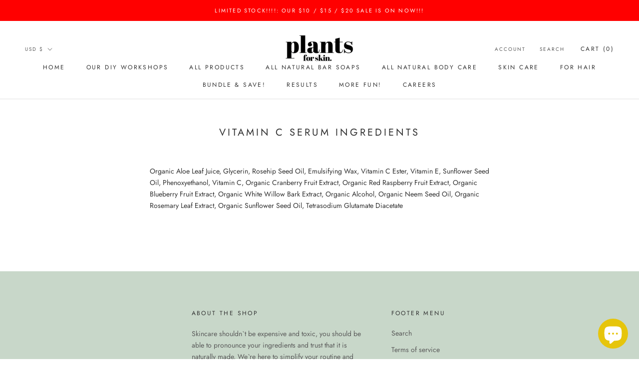

--- FILE ---
content_type: text/javascript
request_url: https://www.plantsforskin.com/cdn/shop/t/12/assets/custom.js?v=183944157590872491501631057779
body_size: -691
content:
//# sourceMappingURL=/cdn/shop/t/12/assets/custom.js.map?v=183944157590872491501631057779
